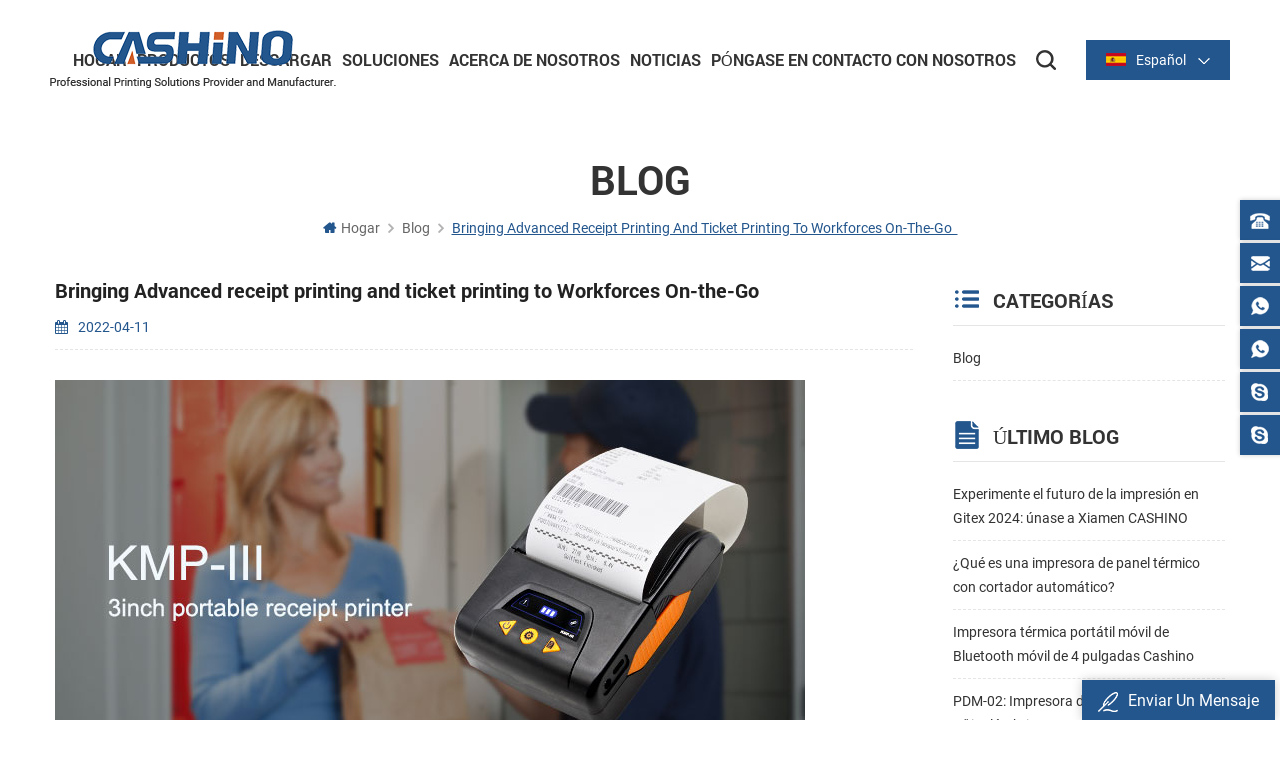

--- FILE ---
content_type: text/html
request_url: https://es.cashinotech.com/blog/bringing-advanced-receipt-printing-and-ticket-printing-to-workforces-on-the-go_b72
body_size: 9634
content:
<!DOCTYPE html PUBLIC "-//W3C//DTD XHTML 1.0 Transitional//EN" "http://www.w3.org/TR/xhtml1/DTD/xhtml1-transitional.dtd">
<html xmlns="http://www.w3.org/1999/xhtml" lang="es">
<head>
    <meta http-equiv="X-UA-Compatible" content="IE=edge">
    <meta http-equiv="X-UA-Compatible" content="IE=9" />
    <meta http-equiv="X-UA-Compatible" content="IE=edge,Chrome=1" />
    <meta name="viewport" content="width=device-width, initial-scale=1.0, user-scalable=no">
    <meta http-equiv="Content-Type" content="text/html; charset=utf-8" />
                <title>Bringing Advanced Receipt Printing And Ticket Printing To Workforces On-the-Go  -es.cashinotech.com</title>
        <meta name="keywords" content="proveedor de impresión térmica
    ,proveedor de impresoras móviles
    ,impresora de recibos portátil
    " />
        <meta name="description" content="Xiamen Cashino Trade Co.,Ltd located in the beautiful coastal city -Xiamen,is a high-tech enterprise founded in 2013,as a professional printing solutions provider ,we highly spec" />
                <link href="/uploadfile/userimg/c9d20e44353ae19b2a0e21d3926445d3.png" rel="shortcut icon"  />
    

        <meta property="og:url" content="https://es.cashinotech.com/blog/bringing-advanced-receipt-printing-and-ticket-printing-to-workforces-on-the-go_b72">
    <meta property="og:title" content="Bringing Advanced receipt printing and ticket printing to Workforces On-the-Go  -es.cashinotech.com">
    <meta property="og:type" content="website">
    <meta property="og:description" content="Xiamen Cashino Trade Co.,Ltd located in the beautiful coastal city -Xiamen,is a high-tech enterprise founded in 2013,as a professional printing solutions provider ,we highly spec">
    <meta property="og:image" content="https://es.cashinotech.com/uploadfile/userimg/7fe8e4432da79ad0f879d33dc0fb13fc.png"/>

    <meta name="twitter:title" content="Bringing Advanced receipt printing and ticket printing to Workforces On-the-Go  -es.cashinotech.com">
    <meta name="twitter:description" content="Xiamen Cashino Trade Co.,Ltd located in the beautiful coastal city -Xiamen,is a high-tech enterprise founded in 2013,as a professional printing solutions provider ,we highly spec">

            <link rel="alternate" hreflang="en" href="https://www.cashinotech.com/blog/bringing-advanced-receipt-printing-and-ticket-printing-to-workforces-on-the-go_b72" />
            <link rel="alternate" hreflang="ru" href="https://ru.cashinotech.com/blog/bringing-advanced-receipt-printing-and-ticket-printing-to-workforces-on-the-go_b72" />
            <link rel="alternate" hreflang="es" href="https://es.cashinotech.com/blog/bringing-advanced-receipt-printing-and-ticket-printing-to-workforces-on-the-go_b72" />
            <link rel="alternate" hreflang="pt" href="https://pt.cashinotech.com/blog/bringing-advanced-receipt-printing-and-ticket-printing-to-workforces-on-the-go_b72" />
            <link rel="alternate" hreflang="ar" href="https://ar.cashinotech.com/blog/bringing-advanced-receipt-printing-and-ticket-printing-to-workforces-on-the-go_b72" />
            <link rel="alternate" hreflang="tr" href="https://tr.cashinotech.com/blog/bringing-advanced-receipt-printing-and-ticket-printing-to-workforces-on-the-go_b72" />
            <link rel="alternate" hreflang="th" href="https://th.cashinotech.com/blog/bringing-advanced-receipt-printing-and-ticket-printing-to-workforces-on-the-go_b72" />
        <link type="text/css" rel="stylesheet" href="/template/css/style.css" />
            <script type="text/javascript" src="/template/js/demo.js"></script>


        <!--[if it ie9]
        <script src="/template/js/html5shiv.min.js"></script>
        <script src="/template/js/respond.min.js"></script>
    -->
        <!--[if IE 8]>
        <script src="https://oss.maxcdn.com/libs/html5shiv/3.7.0/html5shiv.js"></script>
        <script src="https://oss.maxcdn.com/libs/respond.js/1.3.0/respond.min.js"></script>
        <![endif]-->


        <meta name="google-site-verification" content="GUU0L5Wz6AeE2DVsfMOpQ5CfNmy0hwv_BKTfPR3hQIA" />
<!-- Google Tag Manager -->
<script>(function(w,d,s,l,i){w[l]=w[l]||[];w[l].push({'gtm.start':
new Date().getTime(),event:'gtm.js'});var f=d.getElementsByTagName(s)[0],
j=d.createElement(s),dl=l!='dataLayer'?'&l='+l:'';j.async=true;j.src=
'https://www.googletagmanager.com/gtm.js?id='+i+dl;f.parentNode.insertBefore(j,f);
})(window,document,'script','dataLayer','GTM-K29Q7P');</script>
<!-- End Google Tag Manager -->    

                </head>
<body>
    <!-- Google Tag Manager (noscript) -->
<noscript><iframe src="https://www.googletagmanager.com/ns.html?id=GTM-K29Q7P"
height="0" width="0" style="display:none;visibility:hidden"></iframe></noscript>
<!-- End Google Tag Manager (noscript) -->            <!-- Load Facebook SDK for JavaScript -->
      <div id="fb-root"></div>
      <script>
        window.fbAsyncInit = function() {
          FB.init({
            xfbml            : true,
            version          : 'v7.0'
          });
        };

        (function(d, s, id) {
        var js, fjs = d.getElementsByTagName(s)[0];
        if (d.getElementById(id)) return;
        js = d.createElement(s); js.id = id;
        js.src = 'https://connect.facebook.net/en_US/sdk/xfbml.customerchat.js';
        fjs.parentNode.insertBefore(js, fjs);
      }(document, 'script', 'facebook-jssdk'));</script>

      <!-- Your Chat Plugin code -->
      <div class="fb-customerchat"
        attribution=setup_tool
        page_id="103410951454652">
      </div>    <div class="m m-head clearfix" style="">
    <div class="m-box">
        <div class="m-h clearfix">
            <div class="logo">
                                    <a class="logo-01" href="/" title="Xiamen Cashino Technology Co., Ltd."><img alt="Xiamen Cashino Technology Co., Ltd." src="/uploadfile/userimg/7fe8e4432da79ad0f879d33dc0fb13fc.png" /></a>
                            </div>
            <div class="fy-xiala">
                                <dl class="select">
                    <dt><img src="/template/images/es.png" alt="es" /><i>español</i><span>es</span></dt>
                    <dd>
                        <ul>
                                                            <li><a href="http://www.cashinotech.com/blog/bringing-advanced-receipt-printing-and-ticket-printing-to-workforces-on-the-go_b72"><img src="/template/images/en.png" alt="en" /><span>en</span><i>English</i></a></li>
                                                            <li><a href="http://ru.cashinotech.com/blog/bringing-advanced-receipt-printing-and-ticket-printing-to-workforces-on-the-go_b72"><img src="/template/images/ru.png" alt="ru" /><span>ru</span><i>русский</i></a></li>
                                                            <li><a href="https://es.cashinotech.com/blog/bringing-advanced-receipt-printing-and-ticket-printing-to-workforces-on-the-go_b72"><img src="/template/images/es.png" alt="es" /><span>es</span><i>español</i></a></li>
                                                            <li><a href="http://pt.cashinotech.com/blog/bringing-advanced-receipt-printing-and-ticket-printing-to-workforces-on-the-go_b72"><img src="/template/images/pt.png" alt="pt" /><span>pt</span><i>português</i></a></li>
                                                            <li><a href="http://ar.cashinotech.com/blog/bringing-advanced-receipt-printing-and-ticket-printing-to-workforces-on-the-go_b72"><img src="/template/images/ar.png" alt="ar" /><span>ar</span><i>العربية</i></a></li>
                                                            <li><a href="http://tr.cashinotech.com/blog/bringing-advanced-receipt-printing-and-ticket-printing-to-workforces-on-the-go_b72"><img src="/template/images/tr.png" alt="tr" /><span>tr</span><i>Türkçe</i></a></li>
                                                            <li><a href="http://th.cashinotech.com/blog/bringing-advanced-receipt-printing-and-ticket-printing-to-workforces-on-the-go_b72"><img src="/template/images/th.png" alt="th" /><span>th</span><i>ไทย</i></a></li>
                                                    </ul>
                    </dd>
                </dl>
            </div>
            <div class="attr-nav clearfix">
                <div class="search">
                    <a title="search" rel="nofollow">
                    </a>
                </div>
            </div>
            <ul class="nav-heng">
                <li><a title="Hogar" href='/'>Hogar</a></li>
                <li class="">
                    <a title="Productos" href="/products">Productos</a>
                    <div class="nav-heng-box">
                        <ul class="clearfix">
                                                            <li>
                                    <i><img src="/uploadfile/category/65903c9c7dcda371dd802061b744b4d4.jpg" alt="IMPRESORAS MÓVILES"></i>
                                    <span><a title="IMPRESORAS MÓVILES" href="/mobile-printers_c40">IMPRESORAS MÓVILES</a></span>
                                                                            <div>
                                                                                            <a title="Impresora de recibos móvil" href="/mobile-receipt-printer_c4">Impresora de recibos móvil</a>
                                                                                            <a title="Impresora de etiquetas móvil" href="/mobile-label-printer_c31">Impresora de etiquetas móvil</a>
                                                                                    </div>
                                                                    </li>
                                                            <li>
                                    <i><img src="/uploadfile/category/bbb0ac29417bc2e38edc82cbf9be6e2b.jpg" alt="IMPRESORAS PARA QUIOSCOS"></i>
                                    <span><a title="IMPRESORAS PARA QUIOSCOS" href="/kiosk-printers_c3">IMPRESORAS PARA QUIOSCOS</a></span>
                                                                            <div>
                                                                                            <a title="Impresoras de quiosco de 2 pulgadas" href="/2-inch-kiosk-printers_c18">Impresoras de quiosco de 2 pulgadas</a>
                                                                                            <a title="Impresoras de quiosco de 3 pulgadas" href="/3-inch-kiosk-printers_c19">Impresoras de quiosco de 3 pulgadas</a>
                                                                                            <a title="Impresoras de quiosco de 4 pulgadas" href="/4-inch-kiosk-printers_c23">Impresoras de quiosco de 4 pulgadas</a>
                                                                                    </div>
                                                                    </li>
                                                            <li>
                                    <i><img src="/uploadfile/category/e804e012761f785d67c5cd417dbf87f1.jpg" alt="IMPRESORAS DE PANELES"></i>
                                    <span><a title="IMPRESORAS DE PANELES" href="/panel-printers_c1">IMPRESORAS DE PANELES</a></span>
                                                                            <div>
                                                                                            <a title="Impresora de paneles de 2 pulgadas" href="/2-inch-panel-printer_c16">Impresora de paneles de 2 pulgadas</a>
                                                                                            <a title="Impresora de paneles de 3 pulgadas" href="/3-inch-panel-prnter_c17">Impresora de paneles de 3 pulgadas</a>
                                                                                            <a title="Impresora de panel de 2 pulgadas con cortador" href="/2-inch-panel-printer-with-cutter_c26">Impresora de panel de 2 pulgadas con cortador</a>
                                                                                            <a title="Impresora de panel de 3 pulgadas con cortador" href="/3-inch-panel-printer-with-cutter_c27">Impresora de panel de 3 pulgadas con cortador</a>
                                                                                    </div>
                                                                    </li>
                                                            <li>
                                    <i><img src="/uploadfile/category/dd06c3c33d43c6e6bcb9a8f65077c854.jpg" alt="IMPRESORAS DE RECIBOS"></i>
                                    <span><a title="IMPRESORAS DE RECIBOS" href="/receipt-printers_c5">IMPRESORAS DE RECIBOS</a></span>
                                                                            <div>
                                                                                            <a title="Serie térmica de 2 pulgadas/58 mm" href="/2-inch-58mm-thermal-series_c20">Serie térmica de 2 pulgadas/58 mm</a>
                                                                                            <a title="Serie térmica de 3 pulgadas/80 mm" href="/3-inch-80mm-thermal-series_c21">Serie térmica de 3 pulgadas/80 mm</a>
                                                                                    </div>
                                                                    </li>
                                                            <li>
                                    <i><img src="/uploadfile/category/a7736d780f831b0bbea55405d186e872.jpg" alt="IMPRESORAS DE ETIQUETAS"></i>
                                    <span><a title="IMPRESORAS DE ETIQUETAS" href="/label-printers_c36">IMPRESORAS DE ETIQUETAS</a></span>
                                                                            <div>
                                                                                            <a title="Serie de 2 pulgadas/60 mm" href="/2-inch-60mm-series_c63">Serie de 2 pulgadas/60 mm</a>
                                                                                            <a title="Serie de 3 pulgadas/80 mm" href="/3-inch-80mm-series_c29">Serie de 3 pulgadas/80 mm</a>
                                                                                            <a title="Serie de 4 pulgadas/110 mm" href="/4-inch-110mm-series_c30">Serie de 4 pulgadas/110 mm</a>
                                                                                    </div>
                                                                    </li>
                                                            <li>
                                    <i><img src="/uploadfile/category/262430b98128fea0d454e004584eaff9.jpg" alt="Cloud Printers"></i>
                                    <span><a title="Cloud Printers" href="/cloud-printers_c65">Cloud Printers</a></span>
                                                                    </li>
                                                            <li>
                                    <i><img src="/uploadfile/category/401b43127bd658c66cd6c8a52c8c4322.jpg" alt="Wristband printers"></i>
                                    <span><a title="Wristband printers" href="/wristband-printers_c66">Wristband printers</a></span>
                                                                    </li>
                                                            <li>
                                    <i><img src="/uploadfile/category/d87649452eae4845836672a48880e9df.jpg" alt="TERMINAL DE POS"></i>
                                    <span><a title="TERMINAL DE POS" href="/pos-pda_c37">TERMINAL DE POS</a></span>
                                                                            <div>
                                                                                            <a title="Terminal POS portátil" href="/handheld-type_c41">Terminal POS portátil</a>
                                                                                            <a title="Terminal POS de quiosco" href="/kiosk-pos-terminal_c42">Terminal POS de quiosco</a>
                                                                                    </div>
                                                                    </li>
                                                            <li>
                                    <i><img src="/uploadfile/category/78dc250e3b0bcfc79bd976efed025498.JPG" alt="MECANISMOS DE IMPRESORA"></i>
                                    <span><a title="MECANISMOS DE IMPRESORA" href="/printer-mechanisms_c44">MECANISMOS DE IMPRESORA</a></span>
                                                                            <div>
                                                                                            <a title="Mecanismos de impresora térmica" href="/thermal-printer-mechanisms_c50">Mecanismos de impresora térmica</a>
                                                                                            <a title="Mecanismos de impresora de etiquetas" href="/label-printer-mechanisms_c51">Mecanismos de impresora de etiquetas</a>
                                                                                    </div>
                                                                    </li>
                                                            <li>
                                    <i><img src="/uploadfile/category/0d6f3ee27fcd8fdfe310d2063303fc62.jpg" alt="ESCÁNERES"></i>
                                    <span><a title="ESCÁNERES" href="/scanners_c35">ESCÁNERES</a></span>
                                                                            <div>
                                                                                            <a title="Serie de plataformas de escaneo" href="/scanning-platform-series_c60">Serie de plataformas de escaneo</a>
                                                                                            <a title="Serie de pistolas de escaneo" href="/scanning-gun-series_c59">Serie de pistolas de escaneo</a>
                                                                                            <a title="Serie de escáneres integrados" href="/embedded-scanner-series_c58">Serie de escáneres integrados</a>
                                                                                    </div>
                                                                    </li>
                                                            <li>
                                    <i><img src="/uploadfile/category/4f7f48a8fe7c1af5d80961d4a44e7c17.jpg" alt="ACCESORIOS"></i>
                                    <span><a title="ACCESORIOS" href="/accessories_c38">ACCESORIOS</a></span>
                                                                            <div>
                                                                                            <a title="Placa de controlador de impresora" href="/printer-driver-board_c7">Placa de controlador de impresora</a>
                                                                                    </div>
                                                                    </li>
                                                    </ul>
                    </div>
                </li>
                                <li class="nav-shu"><a title="Descargar" href="/category/downloads/1">Descargar</a>
                    <div class="nav-shu-box">
                        <ul>
                                                            <li><a title="Los conductores" href="/category/downloads/2">Los conductores</a></li>
                                                            <li><a title="Utilidad" href="/category/downloads/5">Utilidad</a></li>
                                                            <li><a title="SDK" href="/category/downloads/4">SDK</a></li>
                                                            <li><a title="Editor De Etiquetas" href="/category/downloads/7">Editor De Etiquetas</a></li>
                                                            <li><a title="Manuales de usuario" href="/category/downloads/6">Manuales de usuario</a></li>
                                                            <li><a title="Prospecto" href="/category/downloads/3">Prospecto</a></li>
                                                    </ul>
                    </div>
                </li>
                                <li class="nav-shu"><a title="Soluciones" href="/solutions_nc2">Soluciones</a>
                                    </li>
                                    <li class="nav-shu"><a title="Acerca De Nosotros" href="/cashino-introduction_d11">Acerca De Nosotros</a>
                                                      <div class="nav-shu-box">
                                <ul>
                                                                            <li><a title="Cashino Introducción" href="/cashino-introduction_d11">Cashino Introducción</a></li>
                                                                            <li><a title="La Historia De La Compañía" href="/company-history_d12">La Historia De La Compañía</a></li>
                                                                            <li><a title="Empresa De Escena" href="/company-show_d15">Empresa De Escena</a></li>
                                                                            <li><a title="Nuestro Equipo" href="/our-team_d13">Nuestro Equipo</a></li>
                                                                    </ul>
                            </div>
                                            </li>
                                                <li class="nav-shu"><a title="Noticias" href="/news_nc1">Noticias</a>
                                            <div class="nav-shu-box">
                            <ul>
                                                                    <li><a title="Noticias De La Compañía" href="/noticias-de-la-compa-a_nc5">Noticias De La Compañía</a></li>
                                                                    <li><a title="Información De La Industria" href="/informaci-n-de-la-industria_nc6">Información De La Industria</a></li>
                                                                    <li><a title="Exposiciones" href="/exposiciones_nc7">Exposiciones</a></li>
                                                            </ul>
                        </div>
                                    </li>
                                    <li class="nav-shu"><a title="Póngase En Contacto Con Nosotros" href="/contact-us_d2">Póngase En Contacto Con Nosotros</a>
                                            </li>
                            </ul>
            <div class="mobile-menu-area">
                <div class="container">
                    <div class="row">
                        <nav id="mobile-menu">
                            <ul class="clearfix">
                                <li><a title="Hogar" href="/">Hogar</a></li>
                                <li><a title="Productos" href="/products">Productos</a>
                                    <ul>
                                                                                    <li><a title="IMPRESORAS MÓVILES" href="/mobile-printers_c40">IMPRESORAS MÓVILES</a>
                                                                                                    <ul>
                                                                                                                    <li><a title="Impresora de recibos móvil" href="/mobile-receipt-printer_c4">Impresora de recibos móvil</a></li>
                                                                                                                    <li><a title="Impresora de etiquetas móvil" href="/mobile-label-printer_c31">Impresora de etiquetas móvil</a></li>
                                                                                                            </ul>
                                                                                            </li>
                                                                                    <li><a title="IMPRESORAS PARA QUIOSCOS" href="/kiosk-printers_c3">IMPRESORAS PARA QUIOSCOS</a>
                                                                                                    <ul>
                                                                                                                    <li><a title="Impresoras de quiosco de 2 pulgadas" href="/2-inch-kiosk-printers_c18">Impresoras de quiosco de 2 pulgadas</a></li>
                                                                                                                    <li><a title="Impresoras de quiosco de 3 pulgadas" href="/3-inch-kiosk-printers_c19">Impresoras de quiosco de 3 pulgadas</a></li>
                                                                                                                    <li><a title="Impresoras de quiosco de 4 pulgadas" href="/4-inch-kiosk-printers_c23">Impresoras de quiosco de 4 pulgadas</a></li>
                                                                                                            </ul>
                                                                                            </li>
                                                                                    <li><a title="IMPRESORAS DE PANELES" href="/panel-printers_c1">IMPRESORAS DE PANELES</a>
                                                                                                    <ul>
                                                                                                                    <li><a title="Impresora de paneles de 2 pulgadas" href="/2-inch-panel-printer_c16">Impresora de paneles de 2 pulgadas</a></li>
                                                                                                                    <li><a title="Impresora de paneles de 3 pulgadas" href="/3-inch-panel-prnter_c17">Impresora de paneles de 3 pulgadas</a></li>
                                                                                                                    <li><a title="Impresora de panel de 2 pulgadas con cortador" href="/2-inch-panel-printer-with-cutter_c26">Impresora de panel de 2 pulgadas con cortador</a></li>
                                                                                                                    <li><a title="Impresora de panel de 3 pulgadas con cortador" href="/3-inch-panel-printer-with-cutter_c27">Impresora de panel de 3 pulgadas con cortador</a></li>
                                                                                                            </ul>
                                                                                            </li>
                                                                                    <li><a title="IMPRESORAS DE RECIBOS" href="/receipt-printers_c5">IMPRESORAS DE RECIBOS</a>
                                                                                                    <ul>
                                                                                                                    <li><a title="Serie térmica de 2 pulgadas/58 mm" href="/2-inch-58mm-thermal-series_c20">Serie térmica de 2 pulgadas/58 mm</a></li>
                                                                                                                    <li><a title="Serie térmica de 3 pulgadas/80 mm" href="/3-inch-80mm-thermal-series_c21">Serie térmica de 3 pulgadas/80 mm</a></li>
                                                                                                            </ul>
                                                                                            </li>
                                                                                    <li><a title="IMPRESORAS DE ETIQUETAS" href="/label-printers_c36">IMPRESORAS DE ETIQUETAS</a>
                                                                                                    <ul>
                                                                                                                    <li><a title="Serie de 2 pulgadas/60 mm" href="/2-inch-60mm-series_c63">Serie de 2 pulgadas/60 mm</a></li>
                                                                                                                    <li><a title="Serie de 3 pulgadas/80 mm" href="/3-inch-80mm-series_c29">Serie de 3 pulgadas/80 mm</a></li>
                                                                                                                    <li><a title="Serie de 4 pulgadas/110 mm" href="/4-inch-110mm-series_c30">Serie de 4 pulgadas/110 mm</a></li>
                                                                                                            </ul>
                                                                                            </li>
                                                                                    <li><a title="Cloud Printers" href="/cloud-printers_c65">Cloud Printers</a>
                                                                                            </li>
                                                                                    <li><a title="Wristband printers" href="/wristband-printers_c66">Wristband printers</a>
                                                                                            </li>
                                                                                    <li><a title="TERMINAL DE POS" href="/pos-pda_c37">TERMINAL DE POS</a>
                                                                                                    <ul>
                                                                                                                    <li><a title="Terminal POS portátil" href="/handheld-type_c41">Terminal POS portátil</a></li>
                                                                                                                    <li><a title="Terminal POS de quiosco" href="/kiosk-pos-terminal_c42">Terminal POS de quiosco</a></li>
                                                                                                            </ul>
                                                                                            </li>
                                                                                    <li><a title="MECANISMOS DE IMPRESORA" href="/printer-mechanisms_c44">MECANISMOS DE IMPRESORA</a>
                                                                                                    <ul>
                                                                                                                    <li><a title="Mecanismos de impresora térmica" href="/thermal-printer-mechanisms_c50">Mecanismos de impresora térmica</a></li>
                                                                                                                    <li><a title="Mecanismos de impresora de etiquetas" href="/label-printer-mechanisms_c51">Mecanismos de impresora de etiquetas</a></li>
                                                                                                            </ul>
                                                                                            </li>
                                                                                    <li><a title="ESCÁNERES" href="/scanners_c35">ESCÁNERES</a>
                                                                                                    <ul>
                                                                                                                    <li><a title="Serie de plataformas de escaneo" href="/scanning-platform-series_c60">Serie de plataformas de escaneo</a></li>
                                                                                                                    <li><a title="Serie de pistolas de escaneo" href="/scanning-gun-series_c59">Serie de pistolas de escaneo</a></li>
                                                                                                                    <li><a title="Serie de escáneres integrados" href="/embedded-scanner-series_c58">Serie de escáneres integrados</a></li>
                                                                                                            </ul>
                                                                                            </li>
                                                                                    <li><a title="ACCESORIOS" href="/accessories_c38">ACCESORIOS</a>
                                                                                                    <ul>
                                                                                                                    <li><a title="Placa de controlador de impresora" href="/printer-driver-board_c7">Placa de controlador de impresora</a></li>
                                                                                                            </ul>
                                                                                            </li>
                                                                            </ul>
                                </li>
                                                                <li><a title="Descargar" href="/category/downloads/1">Descargar</a>
                                    <ul>
                                                                                    <li><a title="Los conductores" href="/category/downloads/2">Los conductores</a></li>
                                                                                    <li><a title="Utilidad" href="/category/downloads/5">Utilidad</a></li>
                                                                                    <li><a title="SDK" href="/category/downloads/4">SDK</a></li>
                                                                                    <li><a title="Editor De Etiquetas" href="/category/downloads/7">Editor De Etiquetas</a></li>
                                                                                    <li><a title="Manuales de usuario" href="/category/downloads/6">Manuales de usuario</a></li>
                                                                                    <li><a title="Prospecto" href="/category/downloads/3">Prospecto</a></li>
                                                                            </ul>
                                </li>
                                                                <li><a title="Soluciones" href="/solutions_nc2">Soluciones</a>
                                                                    </li>
                                                                    <li><a title="Acerca De Nosotros" href="/cashino-introduction_d11">Acerca De Nosotros</a>
                                                                                    <ul>
                                                                                                    <li><a title="Cashino Introducción" href="/cashino-introduction_d11">Cashino Introducción</a></li>
                                                                                                    <li><a title="La Historia De La Compañía" href="/company-history_d12">La Historia De La Compañía</a></li>
                                                                                                    <li><a title="Empresa De Escena" href="/company-show_d15">Empresa De Escena</a></li>
                                                                                                    <li><a title="Nuestro Equipo" href="/our-team_d13">Nuestro Equipo</a></li>
                                                                                            </ul>
                                                                            </li>
                                                                                                <li><a title="Noticias" href="/news_nc1">Noticias</a>
                                                                            <ul>
                                                                                            <li><a title="Noticias De La Compañía" href="/noticias-de-la-compa-a_nc5">Noticias De La Compañía</a></li>
                                                                                            <li><a title="Información De La Industria" href="/informaci-n-de-la-industria_nc6">Información De La Industria</a></li>
                                                                                            <li><a title="Exposiciones" href="/exposiciones_nc7">Exposiciones</a></li>
                                                                                    </ul>
                                                                    </li>
                                                                    <li><a title="Póngase En Contacto Con Nosotros" href="/contact-us_d2">Póngase En Contacto Con Nosotros</a>
                                                                            </li>
                                                            </ul>
                        </nav>
                    </div>
                </div>
            </div>
            <div class="top-search">
                <div class="top-searchW">
                    <span class="input-group-addon close-search"></span>
                    <div class="input-group">
                        <div class="header_search clearfix">
                            <input name="search_keyword" onkeydown="javascript:enterIn(event);" type="text" target="_blank" class="search_main form-control" placeholder="Buscar...">
                            <input type="submit" class="search_btn btn_search1" value="">
                        </div>
                    </div>
                </div>
            </div>
        </div>
    </div>
</div>
 <div class="m main-mbx">
        <div class="m-box">
            <div class="main-0j clearfix">
                <div class="m-bt">
                    <div><span>Blog</span></div>
                </div>
                <div class="mbx-nr">
                    <a class="home" href="/">
                        <i class="fa fa-home"></i>Hogar</a>
                    <i class="fa fa-angle-right"></i>
                    <a href="/blog/blog_bc1"><h2>Blog</h2></a>
                    <i class="fa fa-angle-right"></i>
                    <span>Bringing Advanced receipt printing and ticket printing to Workforces On-the-Go  </span>
                </div>
            </div>
        </div>
    </div> 
    <div class="m-ny">
        
        <div class="m-box clearfix">
            <div class="main-body clearfix">
                
                <div class="main-right main-right-bk clearfix  ">
                <div class="ny-big-bt-03 ny-big-bt-04">
                    <p>Bringing Advanced receipt printing and ticket printing to Workforces On-the-Go  </p>
                </div>
                <ul class="news-rr news-rr-01 ">
                    <li><i class="fa fa-calendar"></i>2022-04-11</li> 
                </ul>
                <div class="blog_main clearfix ">
                    <div class="blog-main"><p class="">
	<span style="font-size:14px;font-family:Arial;"><img src="/js/htmledit/kindeditor/attached/20220411/20220411092837_48218.jpg" alt="3-inch 80mm mobile thermal printer" width="" height="" title="3-inch 80mm mobile thermal printer" align="" /><br />
</span> 
</p>
<p class="">
	<span style="font-size:14px;font-family:Arial;">Xiamen Cashino Trade Co.,Ltd located in the beautiful coastal city -Xiamen, is a high-tech enterprise founded in 2013, as a professional printing solutions provider ,we highly specialize in R&amp;D, manufacturing and marketing of Portable receipt printer.Expanding its line of portable printers with the addition of a </span><b><span style="font-size:14px;font-family:Arial;">3-inch </span></b><b><span style="font-size:14px;font-family:Arial;">80mm </span></b><b><span style="font-size:14px;font-family:Arial;">mobile</span></b><b><span style="font-size:14px;font-family:Arial;"> </span><span style="font-size:14px;font-family:Arial;">thermal</span></b><b><span style="font-size:14px;font-family:Arial;"> </span><span style="font-size:14px;font-family:Arial;">printer</span></b><span style="font-size:14px;font-family:Arial;">,KMP-III.</span> 
</p>
<p class="">
	<span style="font-size:14px;font-family:Arial;"> </span> 
</p>
<p class="">
	<b><span style="font-size:14px;font-family:Arial;">When it comes to thermal printer, </span></b><b><span style="font-size:14px;font-family:Arial;">Thermal printing</span></b><span style="font-size:14px;font-family:Arial;"> </span><span style="font-size:14px;font-family:Arial;">is a method that uses heat to produce images or text on paper. This method of printing is continuing to grow in popularity. There are quite a few retail businesses that have turned to&nbsp;thermal printers&nbsp;to help them create a more efficient POS (point-of-sale) experience for customers. Not only are thermal printers more efficient than traditional ones, but they are also more reliable and cost effective grocery stores and other retailers.</span> 
</p>
<p class="">
	<span style="font-size:14px;font-family:Arial;"> </span> 
</p>
<p class="">
	<span style="font-size:14px;font-family:Arial;">The KMP-III is an efficient portable </span><span style="font-size:14px;font-family:Arial;">receipt </span><span style="font-size:14px;font-family:Arial;">printer with</span><span style="font-size:14px;font-family:Arial;"> </span><span style="font-size:14px;font-family:Arial;">thermal printing,</span><span style="font-size:14px;font-family:Arial;"> </span><span style="font-size:14px;font-family:Arial;">small weight, high durability and long printing time. It is widely used in mobile POS, retail, parking tickets, logistics, shipping, warehouse, Utility bills, etc.</span> 
</p>
<p class="">
	<span style="font-size:14px;font-family:Arial;"> </span> 
</p>
<p class="">
	<span style="font-size:14px;font-family:Arial;">The key features of the KMP-III include:</span> 
</p>
<p class="">
	<br />
</p>
<ul>
	<li>
		<span style="font-size:14px;font-family:Arial;"> <span style="font-family:Arial;font-size:14px;text-indent:-28px;white-space:normal;">Support Android and IOS SDK</span></span> 
	</li>
	<li>
		<span style="font-size:14px;font-family:Arial;"><span style="font-family:Arial;font-size:14px;text-indent:-28px;white-space:normal;">Portable equipment suitable for outdoor use</span></span> 
	</li>
	<li>
		<span style="font-size:14px;font-family:Arial;"><span style="font-family:Arial;font-size:14px;text-indent:-28px;white-space:normal;">7.4V/2000mAh large capacity battery, low power consumption</span></span> 
	</li>
	<li>
		<span style="font-size:14px;font-family:Arial;"><span style="font-family:Arial;font-size:14px;text-indent:-28px;white-space:normal;">Design and automatic sleep and wake-up functions, long working time</span></span> 
	</li>
	<li>
		<span style="font-size:14px;font-family:Arial;"><span style="font-family:Arial;font-size:14px;text-indent:-28px;white-space:normal;">USB, Bluetooth, wired and wireless interfaces are optional</span></span> 
	</li>
	<li>
		<span style="font-size:14px;font-family:Arial;"><span style="font-family:Arial;font-size:14px;text-indent:-28px;white-space:normal;">Equipped with lithium battery, can work continuously for 8 hours</span></span> 
	</li>
	<li>
		<span style="font-size:14px;font-family:Arial;"><span style="font-family:Arial;font-size:14px;text-indent:-28px;white-space:normal;">Support one-dimensional barcode printing, QRCODE barcode printing</span></span> 
	</li>
</ul>
<p>
	<br />
</p>
<p class="" style="margin-left:21.0000pt;text-indent:-21.0000pt;">
	<img src="/js/htmledit/kindeditor/attached/20220411/20220411092751_19549.jpg" alt="" /> 
</p>
<p class="" style="margin-left:21.0000pt;text-indent:-21.0000pt;">
	<span style="font-size:14px;font-family:Arial;"></span> 
</p>
<p class="" style="margin-left:21.0000pt;text-indent:-21.0000pt;">
	<span style="font-size:14px;font-family:Arial;">For more information</span><span style="font-size:14px;font-family:Arial;"> </span><span style="font-size:14px;font-family:Arial;">Please</span><span style="font-size:14px;font-family:Arial;"> </span><span style="font-size:14px;font-family:Arial;">visit&nbsp;www.</span><span style="font-size:14px;font-family:Arial;">csntek.</span><span style="font-size:14px;font-family:Arial;">com.</span> 
</p></div>
                                         
                    <ul class="blog_tag ">
                          
                        <li><a href="/blog/thermal-printing-provider_bk"><i class="fa fa-tag"></i>proveedor de impresión térmica
    </a></li>
                          
                        <li><a href="/blog/mobile-printer-supplier_bk"><i class="fa fa-tag"></i>proveedor de impresoras móviles
    </a></li>
                          
                        <li><a href="/blog/portable-receipt-printer_bk"><i class="fa fa-tag"></i>impresora de recibos portátil
    </a></li>
                                            </ul>
                     
                    <ul class="page_turn clearfix " style="margin:20px 0 0 0">
                                                <li>
                            <p>Anterior :</p><a href="/blog/cashino-ep-382c-thermal-receipt-kiosk-printer-is-widely-used-in-self-service-machines_b73"> Cashino EP-382C thermal receipt kiosk printer is widely used in self-service machines</a></li>
                                                                        <li>
                            <p>Próximo :</p><a href="/blog/cashino-launches-the-2-inch-embedded-barcode-label-thermal-printer-for-high-speed-label-applications_b71">Cashino Launches the 2 inch embedded Barcode label thermal printer for HIGH SPEED LABEL APPLICATIONS</a></li>
                         
                    </ul>
                </div>
            </div>
            <div class="main-left clearfix main-left-bk">
                    <div id="right_column" class="left-hot left-blog column">
                        <section class="block blockcms column_box">
                            <span><em><p>Categorías</p></em><i class="column_icon_toggle icon-plus-sign"></i></span>
                            <ul class="blog_main toggle_content">
                                <li class="div">
                                    <ul class="blog-list">
                                                                                                                          <li><a href="/blog/blog_bc1">Blog</a></li>
                                                                           </ul>
                                </li>
                            </ul>
                        </section>
                    </div>
                          
                    <div id="right_column" class="left-hot left-blog left-blog-01 blog-fen-i-01 column">
                        <section class="block blockcms column_box">
                            <span><em><p>Último blog</p></em><i class="column_icon_toggle icon-plus-sign"></i></span>
                            <ul class="blog_main toggle_content">
                                <li class="div">
                                    <ul class="blog-list">
                                                                                   <li><a href="/blog/experience-the-future-of-printing-at-gitex-2024-join-xiamen-cashino_b80">Experimente el futuro de la impresión en Gitex 2024: únase a Xiamen CASHINO</a></li>
                                                                                <li><a href="/blog/what-is-a-thermal-panel-printer-with-auto-cutter_b70">¿Qué es una impresora de panel térmico con cortador automático?</a></li>
                                                                                <li><a href="/blog/cashino-4-inch-mobile-bluetooth-portable-thermal-printer_b69">Impresora térmica portátil móvil de Bluetooth móvil de 4 pulgadas Cashino</a></li>
                                                                                <li><a href="/blog/pdm-02-wireless-2-dot-matrix-printer_b68">PDM-02: Impresora de matriz de puntos de 2 '' inalámbrica!</a></li>
                                                                                <li><a href="/blog/how-does-thermal-printer-work-read-this-guide-to-learn-it_b67">¿Cómo funciona la impresora termal?Lee esta guía para aprenderlo.</a></li>
                                                                          </ul>
                                </li>
                            </ul>
                        </section>
                    </div>
                     
                    <div id="right_column" class="left-hot left-blog left-blog-01 blog-fen-i-02 column">
                        <section class="block blockcms column_box">
                            <span><em><p>Etiquetas</p></em><i class="column_icon_toggle icon-plus-sign"></i></span>
                            <ul class="blog_main toggle_content">
                                <li class="div">
                                    <ul class="blog-list1">
                                        
                                           <li><a href="/blog/thermal-receipt-printer_bk">Impresora térmica de recibos
    </a></li>
                                         
                                           <li><a href="/blog/self-service-kiosk-printers_bk">Impresoras de quiosco de autoservicio
    </a></li>
                                         
                                           <li><a href="/blog/thermal-panel-printer_bk">Impresora de paneles térmicos
    </a></li>
                                         
                                           <li><a href="/blog/thermal-receipt-printer-ep-380c_bk">Impresora térmica de recibos EP-380C
    </a></li>
                                         
                                           <li><a href="/blog/80mm-thermal-receipt-printer_bk">Impresora térmica de recibos de 80 mm.
    </a></li>
                                         
                                           <li><a href="/blog/embedded-thermal-panel-printer_bk">Impresora de panel térmico integrada
    </a></li>
                                         
                                           <li><a href="/blog/kiosk-thermal-label-printer_bk">impresora térmica de etiquetas para quiosco
    </a></li>
                                         
                                           <li><a href="/blog/thermal-kiosk-ticket-printer_bk">impresora térmica de tickets para quiosco
    </a></li>
                                         
                                           <li><a href="/blog/kiosk-receipt-printer_bk">Impresora de recibos de quiosco
    </a></li>
                                         
                                           <li><a href="/blog/kiosk-thermal-printer-80mm_bk">Impresora termica quiosco 80mm
    </a></li>
                                                                            </ul>
                                </li>
                            </ul>
                        </section>
                    </div>
                </div>            </div>
        </div>
    
    </div>
   
<div class="m m-f" style="background:#222222 url(/template/images/f-bj.jpg) no-repeat center bottom;">
        <div class="m-f-01">
            <div class="m-box">
                <div class="footer clearfix">
                    <div id="right_column" class="fot_links fot_links-01">
                        <section id="blockbestsellers" class="block products_block column_box">
                            <span class="fot_title"><em>Contáctenos</em><i class="fa fa-chevron-down"></i></span>
                            <div class="block_content">
                                <div class="m-f-con">
                                    <p><i><img src="/template/images/f-con-01.png" /></i>3-4/F, No.361 Qiaoying Road, Jimei District, Xiamen,China</p>
                                                                        <p><i><img src="/template/images/f-con-02.png" /></i><a rel="nofollow" href="Tel:+86-592-5517253">+86-592-5517253</a></p>
                                     
                                                                        <p><i><img src="/template/images/f-con-03.png" /></i><span>+86-592-5231815</span></p>
                                                                           
                                    <p><i><img src="/template/images/f-con-04.png" /></i><a rel="nofollow" href="mailto:info@csntek.com">info@csntek.com</a></p>
                                     
                                                                                                                                              <p><i><img src="/template/images/f-con-05.png" /></i>
                                        <a rel="nofollow" href="skype:sales15@csntek.com?chat">sales15@csntek.com</a>
                                    </p>
                                                                        <p><i><img src="/template/images/f-con-05.png" /></i>
                                        <a rel="nofollow" href="skype:sales09@csntek.com?chat">sales09@csntek.com</a>
                                    </p>
                                                                                                             
                                </div>
                                <div class="f-link">
                                        
                                      
                                                                             <a href="https://www.facebook.com/Cashinotech-216200055424982" target="_blank" rel="nofollow"><i class="f-link-02"><img src="/uploadfile/friendlink/06137a013f855529edfd486281fffcf6.png" /></i></a>
                                                                             <a href="https://www.linkedin.com/in/cashinotech/" target="_blank" rel="nofollow"><i class="f-link-02"><img src="/uploadfile/friendlink/92d5b80d4c2a543a7a3d9fdd4e2c8dc4.png" /></i></a>
                                                                             <a href="https://twitter.com/cashinotech1" target="_blank" rel="nofollow"><i class="f-link-02"><img src="/uploadfile/friendlink/003addf33c563aa427cd6009b93a5e00.png" /></i></a>
                                                                             <a href="https://www.youtube.com" target="_blank" rel="nofollow"><i class="f-link-02"><img src="/uploadfile/friendlink/a92123110aa70b4b74417e016c4f8c89.png" /></i></a>
                                                                             <a href="https://www.pinterest.com" target="_blank" rel="nofollow"><i class="f-link-02"><img src="/uploadfile/friendlink/5c080391e34566a53508dc09c56598da.png" /></i></a>
                                                                           
                                     
                                </div>
                            </div>
                        </section>
                    </div>
                    <div id="right_column" class="fot_links fot_links-02">
                        <section id="blockbestsellers" class="block products_block column_box">
                            <span class="fot_title"><em>Productos destacados</em><i class="fa fa-chevron-down"></i></span>
                            <div class="block_content toggle_content">
                                <ul>
                                     
                                    <li><a href="/58mm-portable-mobile-bluetooth-thermal-printer-ptp-ii_p8.html">58 móvil portátil de bluetooth de la impresora térmica de PTP-II</a></li>
                                     
                                    <li><a href="/58mm-micro-panel-thermal-receipt-printer-csn-a1_p9.html">58 micro panel de la impresora térmica de recibos CSN-A1</a></li>
                                     
                                    <li><a href="/kp-300h-3inch-thermal-kiosk-printer-module_p108.html">KP-300 H 3inch Térmica del Quiosco de la Impresora Módulo de</a></li>
                                     
                                    <li><a href="/kp-300v-80mm-width-high-speed-kiosk-thermal-printer_p109.html">KP-300V de 80mm de ancho de Alta velocidad de la Impresora Térmica del Quiosco</a></li>
                                     
                                    <li><a href="/ep-380ck-80mm-thermal-printer-with-cover-lock_p111.html">EP-380CK Impresora Térmica de 80 mm con Bloqueo de la Tapa</a></li>
                                     
                                    <li><a href="/ttl-dc12v-58mm-mini-embedded-taxi-thermal-receipt-printer_p76.html">TTL DC12V 58mm mini incrustado taxi de la impresora térmica de recibos</a></li>
                                     
                                </ul>
                            </div>
                        </section>
                    </div>
                    <div id="right_column" class="fot_links fot_links-03">
                        <section id="blockbestsellers" class="block products_block column_box">
                            <span class="fot_title"><em>Etiquetas populares</em><i class="fa fa-chevron-down"></i></span>
                            <div class="block_content toggle_content">
                                <ul>
                                                                               <li><a href="/thermal-receipt-printer_sp">Impresora térmica de recibos</a></li>
                                                                              <li><a href="/pos-receipt-printers_sp">Impresoras de recibos POS</a></li>
                                                                              <li><a href="/kiosk-thermal-printer_sp">Impresora térmica de quiosco</a></li>
                                                                              <li><a href="/bluetooth-thermal-printer_sp">Impresora térmica Bluetooth</a></li>
                                                                              <li><a href="/mobile-bluetooth-printer_sp">Impresora Bluetooth móvil</a></li>
                                                                              <li><a href="/micro-panel-thermal-receipt-printer_sp">Impresora térmica de recibos con micropanel.</a></li>
                                                                              <li><a href="/mini-thermal-printer_sp">Mini impresora térmica</a></li>
                                                                              <li><a href="/mini-thermal-printer-58mm_sp">mini impresora térmica de 58 mm</a></li>
                                                                              <li><a href="/micro-panel-printer_sp">Impresora de micropaneles</a></li>
                                                                              <li><a href="/pos-thermal-printer_sp">Impresora térmica POS</a></li>
                                     
                                </ul>
                            </div>
                        </section>
                    </div>
                    <div id="right_column" class="fot_links fot_links-04">
                        <section id="blockbestsellers" class="block products_block column_box">
                            <span class="fot_title"><em>Enviar Un Mensaje</em></span>
                            <div class="block_content">
                                <div class="f-dy">
                                <form role="form" action="/inquiry/addinquiry" method="post" name="email_form" id="email_form2">
                                <input type="hidden" name="msg_title" value="Leave a Message" class="meInput" />            
                               <div class="m-f-xp clearfix">
                                <div class="m-f-xp-00 m-f-xp-01">
                                    <div class="m-f-zs">*</div>
                                    <input required name="msg_email" id="msg_email" class="m-f-xp-txt" type="text" placeholder="Correo electrónico *">
                                </div>
                                <div class="m-f-xp-00 m-f-xp-02">
                                    <div class="m-f-zs">*</div>
                                    <input required name="msg_tel" class="m-f-xp-txt" type="text" placeholder="Teléfono / WhatsApp *">
                                </div>
                                <div class="m-f-xp-00 m-f-xp-03">
                                    <div class="m-f-zs">*</div>
                                    <textarea required name="msg_content" class="m-f-xp-txt" placeholder="Mensaje *"></textarea>
                                </div>
                                <div class="m-f-xp-00 m-f-xp-04">
                                    <div class="m-more">
                                        <input type="Submit" value="Enviar" class="main-more-n">
                                    </div>
                                </div>
                                </div>
                                </form>
                                </div>
                            </div>
                        </section>
                    </div>
                </div>
            </div>
        </div>
        <div class="m-bottom clearfix">
            <div class="m-box">
                
                <div class="m-b-l">
                    <div class="f-nav">
                                          <a href="/about-us_d1">Acerca de nosotros</a>
                                          <a href="/contact-us_d2">Póngase en contacto con nosotros</a>
                                          <a href="/sitemap.html">Sitemap</a>
                                          <a href="/sitemap.xml">XML</a>
                                          <a href="/blog">Blog</a>
                                          <a href="/privacy-policy_d10">Política De Privacidad</a>
                                    </div>
                    <p class="copy clearfix">© Derechos de autor: 2026 Xiamen Cashino Technology Co., Ltd. Reservados todos los derechos. </p>
                    <div class="ipv6">
                        <img src="/template/images/ipv6.png" />
                        <p>IPv6 Red compatible</p>
                    </div>
                                        
                </div>
            </div>
        </div>
    </div>
    <div class="m-f-xin">
        <ul>
            <li>
                <a href="/"></a>
                <div>
                    <i class="fa fa-home"></i>
                    <p>Hogar</p>
                </div>
            </li>
            <li>
                <a href="/products"></a>
                <div>
                    <i class="fa fa-th-large"></i>
                    <p>Productos</p>
                </div>
            </li>
            <li>
                <div></div>
            </li>
            <li>
                <a href="/news"></a>
                <div>
                    <i class="fa fa-list-alt"></i>
                    <p>Noticias</p>
                </div>
            </li>
            <li>
                <a href="/contact-us_d2"></a>
                <div>
                    <i class="fa fa-comments-o"></i>
                    <p>contacto</p>
                </div>
            </li>
        </ul>
    </div> 
    <div class="toTop" style="">
        <span>top</span>
    </div> 
    <div class="online_section">
        <div class="online">
            <ul>
                                <li class="online_tel"><i></i><a href="Tel:+86-592-5517253">+86-592-5517253</a></li>
                 
                   
                <li class="online_email"><i></i><a rel="nofollow" href="mailto:info@csntek.com">info@csntek.com</a></li>
                 
                                                 
                <li class="online_whatsapp"><i></i><a rel="nofollow"  target="_blank" href="https://web.whatsapp.com/send?phone=+86-15359022803&text=Hello">+86-15359022803</a></li>
                 
                <li class="online_whatsapp"><i></i><a rel="nofollow"  target="_blank" href="https://web.whatsapp.com/send?phone=+86-15396242040&text=Hello">+86-15396242040</a></li>
                                                                                              <li class="online_skype"><i></i><a rel="nofollow" href="skype:sales15@csntek.com?chat">sales15@csntek.com</a></li>
                                <li class="online_skype"><i></i><a rel="nofollow" href="skype:sales09@csntek.com?chat">sales09@csntek.com</a></li>
                                            </ul>
        </div>
    </div> 
    <div id="online_qq_layer">
        <div id="online_qq_tab">
            <a id="floatShow" rel="nofollow" href="javascript:void(0);">
                <i><img src="/template/images/xp-logo-01.png" /></i>
                <p>Enviar Un Mensaje</p>
            </a>
            <a id="floatHide" rel="nofollow" href="javascript:void(0);">
                <p>Enviar Un Mensaje</p><i class="fa fa-minus"></i></a>
        </div>
        <div id="onlineService">
            <form role="form" action="/inquiry/addinquiry" method="post" name="email_form" id="email_form1">
               <input type="hidden" name="msg_title" value="Leave a Message" class="meInput" />
            <div class="online_form">
                <ul>
                    <p>Si usted está interesado en nuestros productos y desea conocer más detalles,por favor deje un mensaje,le responderemos tan pronto como podamos.</p>
                    <li>
                        <div class="cx-xp"><img src="/template/images/xp-i-01.png" /></div>
                        <input required type="text" name="msg_email" id="msg_email" class="meInput" placeholder="Correo electrónico *" />
                    </li>
                    <li>
                        <div class="cx-xp"><img src="/template/images/xp-i-02.png" /></div>
                        <input required type="text" name="msg_tel" class="meInput" placeholder="Teléfono / WhatsApp" />
                    </li>
                    <li>
                        <div class="cx-xp"><img src="/template/images/xp-i-03.png" /></div>
                        <textarea required id="meText" nkeyup="checknum(this,3000,'tno')" maxlength="3000" name="msg_content" style="" class="meText" placeholder="Mensaje *"></textarea>
                    </li>
                </ul>
                <div class="m-more">
                    <span><input class="submit" type="submit" value="Enviar"></span>
                </div>
            </div>
            </form>    
        </div>
    </div>
<script type="text/javascript"  src="/template/js/demo01.js"></script>
<script type="text/javascript"  src="/template/js/owl.carousel.min.js"></script>
<script type="text/javascript" src="/js/front/common.js"></script>
<script defer src="https://static.cloudflareinsights.com/beacon.min.js/vcd15cbe7772f49c399c6a5babf22c1241717689176015" integrity="sha512-ZpsOmlRQV6y907TI0dKBHq9Md29nnaEIPlkf84rnaERnq6zvWvPUqr2ft8M1aS28oN72PdrCzSjY4U6VaAw1EQ==" data-cf-beacon='{"version":"2024.11.0","token":"e885bde655b44d4d8b65747ad5f5b5b0","r":1,"server_timing":{"name":{"cfCacheStatus":true,"cfEdge":true,"cfExtPri":true,"cfL4":true,"cfOrigin":true,"cfSpeedBrain":true},"location_startswith":null}}' crossorigin="anonymous"></script>
</body> 
</html>
